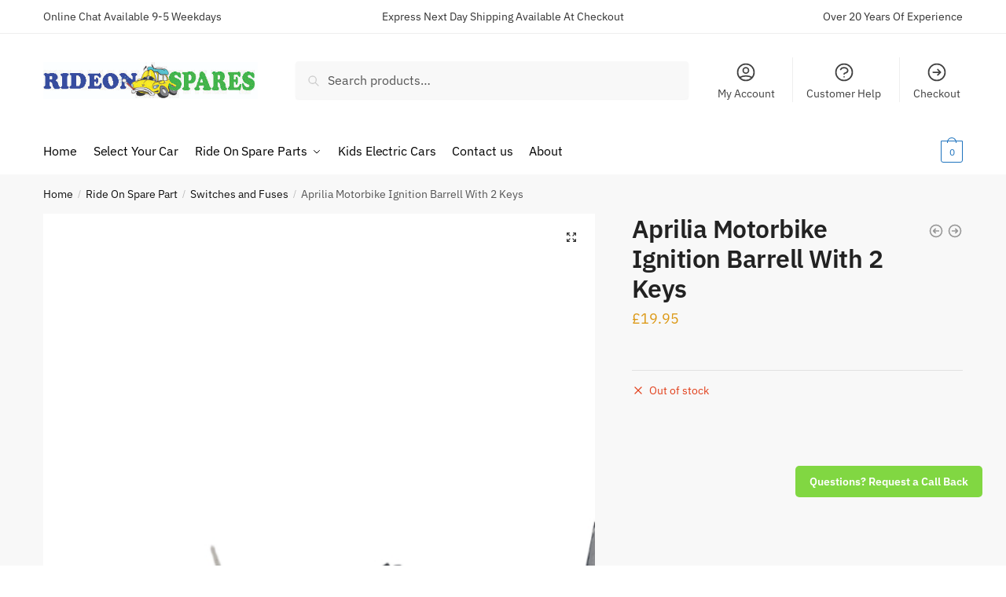

--- FILE ---
content_type: text/javascript
request_url: https://rideonspares.com/wp-content/plugins/woocommerce-payments/dist/express-checkout.js?ver=10.0.0
body_size: 15839
content:
(()=>{var e={n:t=>{var o=t&&t.__esModule?()=>t.default:()=>t;return e.d(o,{a:o}),o},d:(t,o)=>{for(var r in o)e.o(o,r)&&!e.o(t,r)&&Object.defineProperty(t,r,{enumerable:!0,get:o[r]})}};e.g=function(){if("object"==typeof globalThis)return globalThis;try{return this||new Function("return this")()}catch(e){if("object"==typeof window)return window}}(),e.o=(e,t)=>Object.prototype.hasOwnProperty.call(e,t),(()=>{var t;e.g.importScripts&&(t=e.g.location+"");var o=e.g.document;if(!t&&o&&(o.currentScript&&(t=o.currentScript.src),!t)){var r=o.getElementsByTagName("script");if(r.length)for(var a=r.length-1;a>-1&&(!t||!/^http(s?):/.test(t));)t=r[a--].src}if(!t)throw new Error("Automatic publicPath is not supported in this browser");t=t.replace(/#.*$/,"").replace(/\?.*$/,"").replace(/\/[^\/]+$/,"/"),e.p=t})(),e.p=window.wcpayAssets.url,(()=>{"use strict";const t=window.wp.i18n,o=window.wp.hooks,r=e=>"undefined"!=typeof wcpayConfig?wcpayConfig[e]:a(e),a=e=>{let t=null;if("undefined"!=typeof wcpay_upe_config)t=wcpay_upe_config;else{if("object"!=typeof wc||void 0===wc.wcSettings)return null;t=wc.wcSettings.getSetting("woocommerce_payments_data")||{}}return t[e]||null},n=e=>"object"==typeof wcpayExpressCheckoutParams&&wcpayExpressCheckoutParams.hasOwnProperty(e)?wcpayExpressCheckoutParams[e]:null,i=(e,t,o="wcpay_")=>e.toString().replace("%%endpoint%%",o+t),s=["color","padding","paddingTop","paddingRight","paddingBottom","paddingLeft"],c=["fontFamily","fontSize","lineHeight","letterSpacing","fontWeight","fontVariation","textDecoration","textShadow","textTransform","-webkit-font-smoothing","-moz-osx-font-smoothing","transition"],l=["backgroundColor","border","borderTop","borderRight","borderBottom","borderLeft","borderRadius","borderWidth","borderColor","borderStyle","borderTopWidth","borderTopColor","borderTopStyle","borderRightWidth","borderRightColor","borderRightStyle","borderBottomWidth","borderBottomColor","borderBottomStyle","borderLeftWidth","borderLeftColor","borderLeftStyle","borderTopLeftRadius","borderTopRightRadius","borderBottomRightRadius","borderBottomLeftRadius","outline","outlineOffset","boxShadow"],u={".Label":[...s,...c],".Text":[...s,...c],".Input":[...s,...c,...l],".Error":[...s,...c,...l],".Tab":[...s,...c,...l],".TabIcon":[...s],".TabLabel":[...s,...c],".Block":[...s.slice(1),...l.slice(1)],".Container":[...l],".Header":[...s,...l,...c],".Footer":[...s,...l,...c]},d={".Label":u[".Label"],".Label--floating":[...u[".Label"],"transform"],".Input":[...u[".Input"],"outlineColor","outlineWidth","outlineStyle"],".Error":u[".Error"],".Tab":["backgroundColor","color","fontFamily"],".Tab--selected":["outlineColor","outlineWidth","outlineStyle","backgroundColor","color",l],".TabIcon":u[".TabIcon"],".TabIcon--selected":["color"],".TabLabel":u[".TabLabel"],".Block":u[".Block"],".Container":u[".Container"],".Header":u[".Header"],".Footer":u[".Footer"],".Footer--link":u[".Text"],".Text":u[".Text"],".Text--redirect":u[".Text"]};function p(e){return p="function"==typeof Symbol&&"symbol"==typeof Symbol.iterator?function(e){return typeof e}:function(e){return e&&"function"==typeof Symbol&&e.constructor===Symbol&&e!==Symbol.prototype?"symbol":typeof e},p(e)}var h=/^\s+/,m=/\s+$/;function f(e,t){if(t=t||{},(e=e||"")instanceof f)return e;if(!(this instanceof f))return new f(e,t);var o=function(e){var t,o,r,a={r:0,g:0,b:0},n=1,i=null,s=null,c=null,l=!1,u=!1;return"string"==typeof e&&(e=function(e){e=e.replace(h,"").replace(m,"").toLowerCase();var t,o=!1;if(R[e])e=R[e],o=!0;else if("transparent"==e)return{r:0,g:0,b:0,a:0,format:"name"};return(t=U.rgb.exec(e))?{r:t[1],g:t[2],b:t[3]}:(t=U.rgba.exec(e))?{r:t[1],g:t[2],b:t[3],a:t[4]}:(t=U.hsl.exec(e))?{h:t[1],s:t[2],l:t[3]}:(t=U.hsla.exec(e))?{h:t[1],s:t[2],l:t[3],a:t[4]}:(t=U.hsv.exec(e))?{h:t[1],s:t[2],v:t[3]}:(t=U.hsva.exec(e))?{h:t[1],s:t[2],v:t[3],a:t[4]}:(t=U.hex8.exec(e))?{r:B(t[1]),g:B(t[2]),b:B(t[3]),a:$(t[4]),format:o?"name":"hex8"}:(t=U.hex6.exec(e))?{r:B(t[1]),g:B(t[2]),b:B(t[3]),format:o?"name":"hex"}:(t=U.hex4.exec(e))?{r:B(t[1]+""+t[1]),g:B(t[2]+""+t[2]),b:B(t[3]+""+t[3]),a:$(t[4]+""+t[4]),format:o?"name":"hex8"}:!!(t=U.hex3.exec(e))&&{r:B(t[1]+""+t[1]),g:B(t[2]+""+t[2]),b:B(t[3]+""+t[3]),format:o?"name":"hex"}}(e)),"object"==p(e)&&(D(e.r)&&D(e.g)&&D(e.b)?(t=e.r,o=e.g,r=e.b,a={r:255*j(t,255),g:255*j(o,255),b:255*j(r,255)},l=!0,u="%"===String(e.r).substr(-1)?"prgb":"rgb"):D(e.h)&&D(e.s)&&D(e.v)?(i=N(e.s),s=N(e.v),a=function(e,t,o){e=6*j(e,360),t=j(t,100),o=j(o,100);var r=Math.floor(e),a=e-r,n=o*(1-t),i=o*(1-a*t),s=o*(1-(1-a)*t),c=r%6;return{r:255*[o,i,n,n,s,o][c],g:255*[s,o,o,i,n,n][c],b:255*[n,n,s,o,o,i][c]}}(e.h,i,s),l=!0,u="hsv"):D(e.h)&&D(e.s)&&D(e.l)&&(i=N(e.s),c=N(e.l),a=function(e,t,o){var r,a,n;function i(e,t,o){return o<0&&(o+=1),o>1&&(o-=1),o<1/6?e+6*(t-e)*o:o<.5?t:o<2/3?e+(t-e)*(2/3-o)*6:e}if(e=j(e,360),t=j(t,100),o=j(o,100),0===t)r=a=n=o;else{var s=o<.5?o*(1+t):o+t-o*t,c=2*o-s;r=i(c,s,e+1/3),a=i(c,s,e),n=i(c,s,e-1/3)}return{r:255*r,g:255*a,b:255*n}}(e.h,i,c),l=!0,u="hsl"),e.hasOwnProperty("a")&&(n=e.a)),n=L(n),{ok:l,format:e.format||u,r:Math.min(255,Math.max(a.r,0)),g:Math.min(255,Math.max(a.g,0)),b:Math.min(255,Math.max(a.b,0)),a:n}}(e);this._originalInput=e,this._r=o.r,this._g=o.g,this._b=o.b,this._a=o.a,this._roundA=Math.round(100*this._a)/100,this._format=t.format||o.format,this._gradientType=t.gradientType,this._r<1&&(this._r=Math.round(this._r)),this._g<1&&(this._g=Math.round(this._g)),this._b<1&&(this._b=Math.round(this._b)),this._ok=o.ok}function b(e,t,o){e=j(e,255),t=j(t,255),o=j(o,255);var r,a,n=Math.max(e,t,o),i=Math.min(e,t,o),s=(n+i)/2;if(n==i)r=a=0;else{var c=n-i;switch(a=s>.5?c/(2-n-i):c/(n+i),n){case e:r=(t-o)/c+(t<o?6:0);break;case t:r=(o-e)/c+2;break;case o:r=(e-t)/c+4}r/=6}return{h:r,s:a,l:s}}function g(e,t,o){e=j(e,255),t=j(t,255),o=j(o,255);var r,a,n=Math.max(e,t,o),i=Math.min(e,t,o),s=n,c=n-i;if(a=0===n?0:c/n,n==i)r=0;else{switch(n){case e:r=(t-o)/c+(t<o?6:0);break;case t:r=(o-e)/c+2;break;case o:r=(e-t)/c+4}r/=6}return{h:r,s:a,v:s}}function y(e,t,o,r){var a=[H(Math.round(e).toString(16)),H(Math.round(t).toString(16)),H(Math.round(o).toString(16))];return r&&a[0].charAt(0)==a[0].charAt(1)&&a[1].charAt(0)==a[1].charAt(1)&&a[2].charAt(0)==a[2].charAt(1)?a[0].charAt(0)+a[1].charAt(0)+a[2].charAt(0):a.join("")}function _(e,t,o,r){return[H(z(r)),H(Math.round(e).toString(16)),H(Math.round(t).toString(16)),H(Math.round(o).toString(16))].join("")}function w(e,t){t=0===t?0:t||10;var o=f(e).toHsl();return o.s-=t/100,o.s=F(o.s),f(o)}function v(e,t){t=0===t?0:t||10;var o=f(e).toHsl();return o.s+=t/100,o.s=F(o.s),f(o)}function k(e){return f(e).desaturate(100)}function S(e,t){t=0===t?0:t||10;var o=f(e).toHsl();return o.l+=t/100,o.l=F(o.l),f(o)}function x(e,t){t=0===t?0:t||10;var o=f(e).toRgb();return o.r=Math.max(0,Math.min(255,o.r-Math.round(-t/100*255))),o.g=Math.max(0,Math.min(255,o.g-Math.round(-t/100*255))),o.b=Math.max(0,Math.min(255,o.b-Math.round(-t/100*255))),f(o)}function C(e,t){t=0===t?0:t||10;var o=f(e).toHsl();return o.l-=t/100,o.l=F(o.l),f(o)}function T(e,t){var o=f(e).toHsl(),r=(o.h+t)%360;return o.h=r<0?360+r:r,f(o)}function I(e){var t=f(e).toHsl();return t.h=(t.h+180)%360,f(t)}function P(e,t){if(isNaN(t)||t<=0)throw new Error("Argument to polyad must be a positive number");for(var o=f(e).toHsl(),r=[f(e)],a=360/t,n=1;n<t;n++)r.push(f({h:(o.h+n*a)%360,s:o.s,l:o.l}));return r}function A(e){var t=f(e).toHsl(),o=t.h;return[f(e),f({h:(o+72)%360,s:t.s,l:t.l}),f({h:(o+216)%360,s:t.s,l:t.l})]}function M(e,t,o){t=t||6,o=o||30;var r=f(e).toHsl(),a=360/o,n=[f(e)];for(r.h=(r.h-(a*t>>1)+720)%360;--t;)r.h=(r.h+a)%360,n.push(f(r));return n}function q(e,t){t=t||6;for(var o=f(e).toHsv(),r=o.h,a=o.s,n=o.v,i=[],s=1/t;t--;)i.push(f({h:r,s:a,v:n})),n=(n+s)%1;return i}f.prototype={isDark:function(){return this.getBrightness()<128},isLight:function(){return!this.isDark()},isValid:function(){return this._ok},getOriginalInput:function(){return this._originalInput},getFormat:function(){return this._format},getAlpha:function(){return this._a},getBrightness:function(){var e=this.toRgb();return(299*e.r+587*e.g+114*e.b)/1e3},getLuminance:function(){var e,t,o,r=this.toRgb();return e=r.r/255,t=r.g/255,o=r.b/255,.2126*(e<=.03928?e/12.92:Math.pow((e+.055)/1.055,2.4))+.7152*(t<=.03928?t/12.92:Math.pow((t+.055)/1.055,2.4))+.0722*(o<=.03928?o/12.92:Math.pow((o+.055)/1.055,2.4))},setAlpha:function(e){return this._a=L(e),this._roundA=Math.round(100*this._a)/100,this},toHsv:function(){var e=g(this._r,this._g,this._b);return{h:360*e.h,s:e.s,v:e.v,a:this._a}},toHsvString:function(){var e=g(this._r,this._g,this._b),t=Math.round(360*e.h),o=Math.round(100*e.s),r=Math.round(100*e.v);return 1==this._a?"hsv("+t+", "+o+"%, "+r+"%)":"hsva("+t+", "+o+"%, "+r+"%, "+this._roundA+")"},toHsl:function(){var e=b(this._r,this._g,this._b);return{h:360*e.h,s:e.s,l:e.l,a:this._a}},toHslString:function(){var e=b(this._r,this._g,this._b),t=Math.round(360*e.h),o=Math.round(100*e.s),r=Math.round(100*e.l);return 1==this._a?"hsl("+t+", "+o+"%, "+r+"%)":"hsla("+t+", "+o+"%, "+r+"%, "+this._roundA+")"},toHex:function(e){return y(this._r,this._g,this._b,e)},toHexString:function(e){return"#"+this.toHex(e)},toHex8:function(e){return function(e,t,o,r,a){var n=[H(Math.round(e).toString(16)),H(Math.round(t).toString(16)),H(Math.round(o).toString(16)),H(z(r))];return a&&n[0].charAt(0)==n[0].charAt(1)&&n[1].charAt(0)==n[1].charAt(1)&&n[2].charAt(0)==n[2].charAt(1)&&n[3].charAt(0)==n[3].charAt(1)?n[0].charAt(0)+n[1].charAt(0)+n[2].charAt(0)+n[3].charAt(0):n.join("")}(this._r,this._g,this._b,this._a,e)},toHex8String:function(e){return"#"+this.toHex8(e)},toRgb:function(){return{r:Math.round(this._r),g:Math.round(this._g),b:Math.round(this._b),a:this._a}},toRgbString:function(){return 1==this._a?"rgb("+Math.round(this._r)+", "+Math.round(this._g)+", "+Math.round(this._b)+")":"rgba("+Math.round(this._r)+", "+Math.round(this._g)+", "+Math.round(this._b)+", "+this._roundA+")"},toPercentageRgb:function(){return{r:Math.round(100*j(this._r,255))+"%",g:Math.round(100*j(this._g,255))+"%",b:Math.round(100*j(this._b,255))+"%",a:this._a}},toPercentageRgbString:function(){return 1==this._a?"rgb("+Math.round(100*j(this._r,255))+"%, "+Math.round(100*j(this._g,255))+"%, "+Math.round(100*j(this._b,255))+"%)":"rgba("+Math.round(100*j(this._r,255))+"%, "+Math.round(100*j(this._g,255))+"%, "+Math.round(100*j(this._b,255))+"%, "+this._roundA+")"},toName:function(){return 0===this._a?"transparent":!(this._a<1)&&(E[y(this._r,this._g,this._b,!0)]||!1)},toFilter:function(e){var t="#"+_(this._r,this._g,this._b,this._a),o=t,r=this._gradientType?"GradientType = 1, ":"";if(e){var a=f(e);o="#"+_(a._r,a._g,a._b,a._a)}return"progid:DXImageTransform.Microsoft.gradient("+r+"startColorstr="+t+",endColorstr="+o+")"},toString:function(e){var t=!!e;e=e||this._format;var o=!1,r=this._a<1&&this._a>=0;return t||!r||"hex"!==e&&"hex6"!==e&&"hex3"!==e&&"hex4"!==e&&"hex8"!==e&&"name"!==e?("rgb"===e&&(o=this.toRgbString()),"prgb"===e&&(o=this.toPercentageRgbString()),"hex"!==e&&"hex6"!==e||(o=this.toHexString()),"hex3"===e&&(o=this.toHexString(!0)),"hex4"===e&&(o=this.toHex8String(!0)),"hex8"===e&&(o=this.toHex8String()),"name"===e&&(o=this.toName()),"hsl"===e&&(o=this.toHslString()),"hsv"===e&&(o=this.toHsvString()),o||this.toHexString()):"name"===e&&0===this._a?this.toName():this.toRgbString()},clone:function(){return f(this.toString())},_applyModification:function(e,t){var o=e.apply(null,[this].concat([].slice.call(t)));return this._r=o._r,this._g=o._g,this._b=o._b,this.setAlpha(o._a),this},lighten:function(){return this._applyModification(S,arguments)},brighten:function(){return this._applyModification(x,arguments)},darken:function(){return this._applyModification(C,arguments)},desaturate:function(){return this._applyModification(w,arguments)},saturate:function(){return this._applyModification(v,arguments)},greyscale:function(){return this._applyModification(k,arguments)},spin:function(){return this._applyModification(T,arguments)},_applyCombination:function(e,t){return e.apply(null,[this].concat([].slice.call(t)))},analogous:function(){return this._applyCombination(M,arguments)},complement:function(){return this._applyCombination(I,arguments)},monochromatic:function(){return this._applyCombination(q,arguments)},splitcomplement:function(){return this._applyCombination(A,arguments)},triad:function(){return this._applyCombination(P,[3])},tetrad:function(){return this._applyCombination(P,[4])}},f.fromRatio=function(e,t){if("object"==p(e)){var o={};for(var r in e)e.hasOwnProperty(r)&&(o[r]="a"===r?e[r]:N(e[r]));e=o}return f(e,t)},f.equals=function(e,t){return!(!e||!t)&&f(e).toRgbString()==f(t).toRgbString()},f.random=function(){return f.fromRatio({r:Math.random(),g:Math.random(),b:Math.random()})},f.mix=function(e,t,o){o=0===o?0:o||50;var r=f(e).toRgb(),a=f(t).toRgb(),n=o/100;return f({r:(a.r-r.r)*n+r.r,g:(a.g-r.g)*n+r.g,b:(a.b-r.b)*n+r.b,a:(a.a-r.a)*n+r.a})},f.readability=function(e,t){var o=f(e),r=f(t);return(Math.max(o.getLuminance(),r.getLuminance())+.05)/(Math.min(o.getLuminance(),r.getLuminance())+.05)},f.isReadable=function(e,t,o){var r,a,n,i,s,c=f.readability(e,t);switch(a=!1,(n=o,"AA"!==(i=((n=n||{level:"AA",size:"small"}).level||"AA").toUpperCase())&&"AAA"!==i&&(i="AA"),"small"!==(s=(n.size||"small").toLowerCase())&&"large"!==s&&(s="small"),r={level:i,size:s}).level+r.size){case"AAsmall":case"AAAlarge":a=c>=4.5;break;case"AAlarge":a=c>=3;break;case"AAAsmall":a=c>=7}return a},f.mostReadable=function(e,t,o){var r,a,n,i,s=null,c=0;a=(o=o||{}).includeFallbackColors,n=o.level,i=o.size;for(var l=0;l<t.length;l++)(r=f.readability(e,t[l]))>c&&(c=r,s=f(t[l]));return f.isReadable(e,s,{level:n,size:i})||!a?s:(o.includeFallbackColors=!1,f.mostReadable(e,["#fff","#000"],o))};var R=f.names={aliceblue:"f0f8ff",antiquewhite:"faebd7",aqua:"0ff",aquamarine:"7fffd4",azure:"f0ffff",beige:"f5f5dc",bisque:"ffe4c4",black:"000",blanchedalmond:"ffebcd",blue:"00f",blueviolet:"8a2be2",brown:"a52a2a",burlywood:"deb887",burntsienna:"ea7e5d",cadetblue:"5f9ea0",chartreuse:"7fff00",chocolate:"d2691e",coral:"ff7f50",cornflowerblue:"6495ed",cornsilk:"fff8dc",crimson:"dc143c",cyan:"0ff",darkblue:"00008b",darkcyan:"008b8b",darkgoldenrod:"b8860b",darkgray:"a9a9a9",darkgreen:"006400",darkgrey:"a9a9a9",darkkhaki:"bdb76b",darkmagenta:"8b008b",darkolivegreen:"556b2f",darkorange:"ff8c00",darkorchid:"9932cc",darkred:"8b0000",darksalmon:"e9967a",darkseagreen:"8fbc8f",darkslateblue:"483d8b",darkslategray:"2f4f4f",darkslategrey:"2f4f4f",darkturquoise:"00ced1",darkviolet:"9400d3",deeppink:"ff1493",deepskyblue:"00bfff",dimgray:"696969",dimgrey:"696969",dodgerblue:"1e90ff",firebrick:"b22222",floralwhite:"fffaf0",forestgreen:"228b22",fuchsia:"f0f",gainsboro:"dcdcdc",ghostwhite:"f8f8ff",gold:"ffd700",goldenrod:"daa520",gray:"808080",green:"008000",greenyellow:"adff2f",grey:"808080",honeydew:"f0fff0",hotpink:"ff69b4",indianred:"cd5c5c",indigo:"4b0082",ivory:"fffff0",khaki:"f0e68c",lavender:"e6e6fa",lavenderblush:"fff0f5",lawngreen:"7cfc00",lemonchiffon:"fffacd",lightblue:"add8e6",lightcoral:"f08080",lightcyan:"e0ffff",lightgoldenrodyellow:"fafad2",lightgray:"d3d3d3",lightgreen:"90ee90",lightgrey:"d3d3d3",lightpink:"ffb6c1",lightsalmon:"ffa07a",lightseagreen:"20b2aa",lightskyblue:"87cefa",lightslategray:"789",lightslategrey:"789",lightsteelblue:"b0c4de",lightyellow:"ffffe0",lime:"0f0",limegreen:"32cd32",linen:"faf0e6",magenta:"f0f",maroon:"800000",mediumaquamarine:"66cdaa",mediumblue:"0000cd",mediumorchid:"ba55d3",mediumpurple:"9370db",mediumseagreen:"3cb371",mediumslateblue:"7b68ee",mediumspringgreen:"00fa9a",mediumturquoise:"48d1cc",mediumvioletred:"c71585",midnightblue:"191970",mintcream:"f5fffa",mistyrose:"ffe4e1",moccasin:"ffe4b5",navajowhite:"ffdead",navy:"000080",oldlace:"fdf5e6",olive:"808000",olivedrab:"6b8e23",orange:"ffa500",orangered:"ff4500",orchid:"da70d6",palegoldenrod:"eee8aa",palegreen:"98fb98",paleturquoise:"afeeee",palevioletred:"db7093",papayawhip:"ffefd5",peachpuff:"ffdab9",peru:"cd853f",pink:"ffc0cb",plum:"dda0dd",powderblue:"b0e0e6",purple:"800080",rebeccapurple:"663399",red:"f00",rosybrown:"bc8f8f",royalblue:"4169e1",saddlebrown:"8b4513",salmon:"fa8072",sandybrown:"f4a460",seagreen:"2e8b57",seashell:"fff5ee",sienna:"a0522d",silver:"c0c0c0",skyblue:"87ceeb",slateblue:"6a5acd",slategray:"708090",slategrey:"708090",snow:"fffafa",springgreen:"00ff7f",steelblue:"4682b4",tan:"d2b48c",teal:"008080",thistle:"d8bfd8",tomato:"ff6347",turquoise:"40e0d0",violet:"ee82ee",wheat:"f5deb3",white:"fff",whitesmoke:"f5f5f5",yellow:"ff0",yellowgreen:"9acd32"},E=f.hexNames=function(e){var t={};for(var o in e)e.hasOwnProperty(o)&&(t[e[o]]=o);return t}(R);function L(e){return e=parseFloat(e),(isNaN(e)||e<0||e>1)&&(e=1),e}function j(e,t){(function(e){return"string"==typeof e&&-1!=e.indexOf(".")&&1===parseFloat(e)})(e)&&(e="100%");var o=function(e){return"string"==typeof e&&-1!=e.indexOf("%")}(e);return e=Math.min(t,Math.max(0,parseFloat(e))),o&&(e=parseInt(e*t,10)/100),Math.abs(e-t)<1e-6?1:e%t/parseFloat(t)}function F(e){return Math.min(1,Math.max(0,e))}function B(e){return parseInt(e,16)}function H(e){return 1==e.length?"0"+e:""+e}function N(e){return e<=1&&(e=100*e+"%"),e}function z(e){return Math.round(255*parseFloat(e)).toString(16)}function $(e){return B(e)/255}var O,W,Q,U=(W="[\\s|\\(]+("+(O="(?:[-\\+]?\\d*\\.\\d+%?)|(?:[-\\+]?\\d+%?)")+")[,|\\s]+("+O+")[,|\\s]+("+O+")\\s*\\)?",Q="[\\s|\\(]+("+O+")[,|\\s]+("+O+")[,|\\s]+("+O+")[,|\\s]+("+O+")\\s*\\)?",{CSS_UNIT:new RegExp(O),rgb:new RegExp("rgb"+W),rgba:new RegExp("rgba"+Q),hsl:new RegExp("hsl"+W),hsla:new RegExp("hsla"+Q),hsv:new RegExp("hsv"+W),hsva:new RegExp("hsva"+Q),hex3:/^#?([0-9a-fA-F]{1})([0-9a-fA-F]{1})([0-9a-fA-F]{1})$/,hex6:/^#?([0-9a-fA-F]{2})([0-9a-fA-F]{2})([0-9a-fA-F]{2})$/,hex4:/^#?([0-9a-fA-F]{1})([0-9a-fA-F]{1})([0-9a-fA-F]{1})([0-9a-fA-F]{1})$/,hex8:/^#?([0-9a-fA-F]{2})([0-9a-fA-F]{2})([0-9a-fA-F]{2})([0-9a-fA-F]{2})$/});function D(e){return!!U.CSS_UNIT.exec(e)}const V=e=>{const t=e.match(/^rgba\(\s*(\d{1,3})\s*,\s*(\d{1,3})\s*,\s*(\d{1,3})\s*,\s*(0?(\.\d+)?|1?(\.0+)?)\s*\)$/);if(t){const o=t[4]||1;e=`rgb(${t.slice(1,4).map((e=>Math.round(e*o+255*(1-o)))).join(", ")})`}return e},X={default:{hiddenContainer:"#wcpay-hidden-div",hiddenInput:"#wcpay-hidden-input",hiddenInvalidInput:"#wcpay-hidden-invalid-input",hiddenValidActiveLabel:"#wcpay-hidden-valid-active-label"},classicCheckout:{appendTarget:".woocommerce-billing-fields__field-wrapper",upeThemeInputSelector:"#billing_first_name",upeThemeLabelSelector:".woocommerce-checkout .form-row label",upeThemeTextSelectors:["#payment .payment_methods li .payment_box fieldset",".woocommerce-checkout .form-row"],rowElement:"p",validClasses:["form-row"],invalidClasses:["form-row","woocommerce-invalid","woocommerce-invalid-required-field"],backgroundSelectors:["li.wc_payment_method .wc-payment-form","li.wc_payment_method .payment_box","#payment","#order_review","form.checkout","body"],headingSelectors:["h1","h2","h3","h4","h5","h6"],buttonSelectors:["#place_order"],linkSelectors:["a"],pmmeRelativeTextSizeSelector:".wc_payment_method > label"},blocksCheckout:{appendTarget:".wc-block-checkout__contact-fields",upeThemeInputSelector:".wc-block-components-text-input #email",upeThemeLabelSelector:".wc-block-components-text-input label",upeThemeTextSelectors:[".wc-block-components-checkout-step__description",".wc-block-components-text-input"],rowElement:"div",validClasses:["wc-block-components-text-input","is-active"],invalidClasses:["wc-block-components-text-input","has-error"],alternateSelectors:{appendTarget:"#billing.wc-block-components-address-form",upeThemeInputSelector:"#billing-first_name",upeThemeLabelSelector:".wc-block-components-checkout-step__description"},backgroundSelectors:["#payment-method .wc-block-components-radio-control-accordion-option","#payment-method","form.wc-block-checkout__form",".wc-block-checkout","body"],headingSelectors:["h1","h2","h3","h4","h5","h6"],buttonSelectors:[".wc-block-components-checkout-place-order-button"],linkSelectors:["a"],containerSelectors:[".wp-block-woocommerce-checkout-order-summary-block"],pmmeRelativeTextSizeSelector:".wc-block-components-radio-control__label-group"},bnplProductPage:{appendTarget:".product .cart .quantity",upeThemeInputSelector:".product .cart .quantity .qty",upeThemeLabelSelector:".product .cart .quantity label",upeThemeTextSelectors:[".product .cart .quantity"],rowElement:"div",validClasses:["input-text"],invalidClasses:["input-text","has-error"],backgroundSelectors:["#payment-method-message","#main > .product > div.summary.entry-summary","#main > .product","#main","body"],headingSelectors:["h1","h2","h3","h4","h5","h6"],buttonSelectors:[".single_add_to_cart_button"],linkSelectors:["a"]},bnplClassicCart:{appendTarget:".cart .quantity",upeThemeInputSelector:".cart .quantity .qty",upeThemeLabelSelector:".cart .quantity label",upeThemeTextSelectors:[".cart .quantity"],rowElement:"div",validClasses:["input-text"],invalidClasses:["input-text","has-error"],backgroundSelectors:["#payment-method-message","#main .entry-content .cart_totals","#main .entry-content","#main","body"],headingSelectors:["h1","h2","h3","h4","h5","h6"],buttonSelectors:[".checkout-button"],linkSelectors:["a"],containerSelectors:[".shop_table"]},bnplCartBlock:{appendTarget:".wc-block-cart .wc-block-components-quantity-selector",upeThemeInputSelector:".wc-block-cart .wc-block-components-quantity-selector .wc-block-components-quantity-selector__input",upeThemeLabelSelector:".wc-block-components-text-input",upeThemeTextSelectors:[".wc-block-components-text-input"],rowElement:"div",validClasses:["wc-block-components-text-input"],invalidClasses:["wc-block-components-text-input","has-error"],backgroundSelectors:[".wc-block-components-bnpl-wrapper",".wc-block-components-order-meta",".wc-block-components-totals-wrapper",".wp-block-woocommerce-cart-order-summary-block",".wp-block-woocommerce-cart-totals-block",".wp-block-woocommerce-cart .wc-block-cart",".wp-block-woocommerce-cart","body"],headingSelectors:["h1","h2","h3","h4","h5","h6"],buttonSelectors:[".wc-block-cart__submit-button"],linkSelectors:["a"],containerSelectors:[".wp-block-woocommerce-cart-line-items-block"]},wooPayClassicCheckout:{appendTarget:".woocommerce-billing-fields__field-wrapper",upeThemeInputSelector:"#billing_first_name",upeThemeLabelSelector:".woocommerce-checkout .form-row label",upeThemeTextSelectors:[".woocommerce-checkout .form-row"],rowElement:"p",validClasses:["form-row"],invalidClasses:["form-row","woocommerce-invalid","woocommerce-invalid-required-field"],backgroundSelectors:["#customer_details","#order_review","form.checkout","body"],headingSelectors:["h1","h2","h3","h4","h5","h6"],buttonSelectors:["#place_order"],linkSelectors:["a"],containerSelectors:[".woocommerce-checkout-review-order-table"],headerSelectors:[".site-header","header > div"],footerSelectors:[".site-footer","footer > div"],footerLink:[".site-footer a","footer a"]},updateSelectors:function(e,t){return e.hasOwnProperty("alternateSelectors")&&(Object.entries(e.alternateSelectors).forEach((o=>{const[r,a]=o;t.querySelector(e[r])||(e[r]=a)})),delete e.alternateSelectors),e},getSelectors:function(e,t){let o=this.blocksCheckout;switch(e){case"blocks_checkout":o=this.blocksCheckout;break;case"shortcode_checkout":o=this.classicCheckout;break;case"bnpl_product_page":o=this.bnplProductPage;break;case"bnpl_classic_cart":o=this.bnplClassicCart;break;case"bnpl_cart_block":o=this.bnplCartBlock;break;case"woopay_shortcode_checkout":o=this.wooPayClassicCheckout}return{...this.default,...this.updateSelectors(o,t)}}},G={getHiddenContainer:function(e,t){const o=t.createElement("div");return o.setAttribute("id",this.getIDFromSelector(e)),o.style.border=0,o.style.clip="rect(0 0 0 0)",o.style.height="1px",o.style.margin="-1px",o.style.overflow="hidden",o.style.padding="0",o.style.position="absolute",o.style.width="1px",o},createRow:function(e,t=[],o){const r=o.createElement(e);return t.length&&r.classList.add(...t),r},appendClone:function(e,t,o,r){const a=r.querySelector(t);if(a){const t=a.cloneNode(!0);t.id=this.getIDFromSelector(o),t.value="",e.appendChild(t)}},getIDFromSelector:function(e){return e.startsWith("#")||e.startsWith(".")?e.slice(1):e},init:function(e,t){const o=X.getSelectors(e),r=t.querySelector(o.appendTarget),a=t.querySelector(o.upeThemeInputSelector);if(!r||!a)return;t.querySelector(o.hiddenContainer)&&this.cleanup(t);const n=this.getHiddenContainer(o.hiddenContainer,t);r.appendChild(n);const i=this.createRow(o.rowElement,o.validClasses,t);n.appendChild(i);const s=this.createRow(o.rowElement,o.invalidClasses,t);n.appendChild(s),this.appendClone(i,o.upeThemeInputSelector,o.hiddenInput,t),this.appendClone(i,o.upeThemeLabelSelector,o.hiddenValidActiveLabel,t),this.appendClone(s,o.upeThemeInputSelector,o.hiddenInvalidInput,t),this.appendClone(s,o.upeThemeLabelSelector,o.hiddenInvalidInput,t),t.querySelector(o.hiddenInput).style.transition="none"},cleanup:function(e){const t=e.querySelector(X.default.hiddenContainer);t&&t.remove()}},J=(e,t,o=null,r)=>{if(!r.querySelector(e))return{};const a=r.defaultView||window,n=d[t],i=r.querySelector(e),s=a.getComputedStyle(i),c={};for(let e=0;e<s.length;e++){const t=s[e].replace(/-([a-z])/g,(function(e){return e[1].toUpperCase()}));if(n.includes(t)){let o=s.getPropertyValue(s[e]);"color"===t&&(o=V(o)),c[t]=o}}if(".Input"===t||".Tab--selected"===t){const e=((e,t="solid",o)=>e&&o?[e,t,o].join(" "):"")(c.outlineWidth,c.outlineStyle,c.outlineColor);""!==e&&(c.outline=e),delete c.outlineWidth,delete c.outlineColor,delete c.outlineStyle}const l=s.getPropertyValue("text-indent");return"0px"!==l&&"0px"===c.paddingLeft&&"0px"===c.paddingRight&&(c.paddingLeft=l,c.paddingRight=l),".Block"===t&&(c.backgroundColor=o),c},K=(e,t=!1,o=document)=>{const r=X.getSelectors(e,o);G.init(e,o);const a=J(r.hiddenInput,".Input",null,o),n=J(r.hiddenInvalidInput,".Input",null,o),i=J(r.upeThemeLabelSelector,".Label",null,o),s={fontSize:i.fontSize},c=J(r.upeThemeTextSelectors,".Text",null,o),l=J(r.upeThemeInputSelector,".Tab",null,o),u=J(r.hiddenInput,".Tab--selected",null,o),d=(e=>{const t=Object.assign({},e);if(!e.backgroundColor||!e.color)return e;const o=((e,t)=>{const o={backgroundColor:e,color:t},r=f(e),a=f(t);if(!r.isValid()||!a.isValid())return{backgroundColor:"",color:""};const n=r.getBrightness()>50?f(r).darken(7):f(r).lighten(7),i=f.mostReadable(n,[a],{includeFallbackColors:!0});return o.backgroundColor=n.toRgbString(),o.color=i.toRgbString(),o})(e.backgroundColor,e.color);return t.backgroundColor=o.backgroundColor,t.color=o.color,t})(l),p={color:d.color},h={color:u.color},m=((e,t=document)=>{let o=null,r=0;for(;!o&&r<e.length;){const a=t.querySelector(e[r]);if(!a){r++;continue}const n=(t.defaultView||window).getComputedStyle(a).backgroundColor;n&&f(n).getAlpha()>0&&(o=n),r++}return o||"#ffffff"})(r.backgroundSelectors,o),b=J(r.headingSelectors,".Label",null,o),g=J(r.upeThemeLabelSelector,".Block",m,o),y=J(r.buttonSelectors,".Input",null,o),_=J(r.linkSelectors,".Label",null,o),w=J(r.containerSelectors,".Container",null,o),v=J(r.headerSelectors,".Header",null,o),k=J(r.footerSelectors,".Footer",null,o),S=J(r.footerLink,".Footer--link",null,o),x={colorBackground:m,colorText:c.color,fontFamily:c.fontFamily,fontSizeBase:c.fontSize};r.pmmeRelativeTextSizeSelector&&x.fontSizeBase&&(x.fontSizeBase=function(e,t,o=.875,r){const a=parseFloat(t);if(isNaN(a))return t;const n=r.querySelector(e);if(!n)return a*o+"px";const i=window.getComputedStyle(n).getPropertyValue("font-size"),s=parseFloat(i)*o;return isNaN(s)?t:a>s?`${s}px`:`${a}px`}(r.pmmeRelativeTextSizeSelector,c.fontSize,.875,o));const C="blocks_checkout"===e;let T={variables:x,theme:(I=m,f(I).getBrightness()>125?"stripe":"night"),labels:C?"floating":"above",rules:JSON.parse(JSON.stringify({".Input":a,".Input--invalid":n,".Label":i,".Label--resting":s,".Block":g,".Tab":l,".Tab:hover":d,".Tab--selected":u,".TabIcon:hover":p,".TabIcon--selected":h,".Text":c,".Text--redirect":c}))};var I;return C&&(T=((e,t)=>{if(e.rules[".Label--floating"]=t,e.rules[".Label--floating"].transform&&"none"!==e.rules[".Label--floating"].transform){const t=e.rules[".Label--floating"].transform.match(/matrix\((.+)\)/);if(t&&t[1]){const o=t[1].split(", "),r=(parseFloat(o[0])+parseFloat(o[3]))/2,a=parseFloat(e.rules[".Label--floating"].lineHeight),n=Math.floor(a*r);e.rules[".Label--floating"].lineHeight=`${n}px`,e.rules[".Label--floating"].fontSize=`${n}px`}delete e.rules[".Label--floating"].transform}if(e.rules[".Input"].paddingTop&&(e.rules[".Input"].paddingTop=`calc(${e.rules[".Input"].paddingTop} - ${e.rules[".Label--floating"].lineHeight} - 4px - 1px)`),e.rules[".Input"].paddingBottom){var o;const t=parseFloat(e.rules[".Input"].paddingBottom);e.rules[".Input"].paddingBottom=t-1+"px";const r=null!==(o=e.rules[".Label"].marginTop)&&void 0!==o?o:"0";e.rules[".Label"].marginTop=`${Math.floor((t-1)/3)}px`,e.rules[".Label--floating"].marginTop=r}return e})(T,J(r.hiddenValidActiveLabel,".Label--floating",null,o))),t&&(T.rules={...T.rules,".Heading":b,".Header":v,".Footer":k,".Footer-link":S,".Button":y,".Link":_,".Container":w}),G.cleanup(o),T};class Y{constructor(e,t){this.options=e,this.stripe=null,this.stripePlatform=null,this.request=t,this.isWooPayRequesting=!1}createStripe(e,t,o="",r=[]){const a={locale:t};return o&&(a.stripeAccount=o),r&&(a.betas=r),new Stripe(e,a)}async getStripeForUPE(e){return this.options.forceNetworkSavedCards=a("paymentMethodsConfig")[e].forceNetworkSavedCards,this.getStripe()}async getStripe(e=!1){let t=0;for(;!window.Stripe;)if(await new Promise((e=>setTimeout(e,100))),t+=100,t>6e5)throw new Error("Stripe object not found");return this.__getStripe(e)}__getStripe(e=!1){const{publishableKey:t,accountId:o,forceNetworkSavedCards:r,locale:a,isStripeLinkEnabled:n}=this.options;if(r&&!e)return this.stripePlatform||(this.stripePlatform=this.createStripe(t,a)),this.stripePlatform;if(!this.stripe){let e=["card_country_event_beta_1"];n&&(e=e.concat(["link_autofill_modal_beta_1"])),this.stripe=this.createStripe(t,a,o,e)}return this.stripe}async loadStripeForExpressCheckout(){try{return this.getStripe(!0)}catch(e){return{error:e}}}confirmIntent(e,t=!1){const o=e.match(/#wcpay-confirm-(pi|si):(.+):(.+):(.+)$/);if(!o)return!0;const a="si"===o[1];let i=o[2];const s=o[3],c=o[4],l=e.indexOf("order-pay"),u=l>-1&&e.substring(l).match(/\d+/);return u&&(i=u[0]),(async()=>{const{locale:e,publishableKey:t}=this.options,o=r("accountIdForIntentConfirmation"),n=await this.getStripe();return a?n.handleNextAction({clientSecret:s}):o?this.createStripe(t,e,o).confirmCardPayment(s):(await this.getStripe(!0)).handleNextAction({clientSecret:s})})().then((e=>{var o;let a=null;e.paymentIntent?.last_payment_error&&(a={message:e.paymentIntent.last_payment_error.message}),"requires_action"===e.paymentIntent?.status&&(a={message:"Payment requires additional action."});const s=e.paymentIntent&&e.paymentIntent.id||e.setupIntent&&e.setupIntent.id||e.error&&e.error.payment_intent&&e.error.payment_intent.id||e.error.setup_intent&&e.error.setup_intent.id,l=null!==(o=n("ajax_url"))&&void 0!==o?o:r("ajaxUrl"),u=r("isChangingPayment");return[this.request(l,{action:"update_order_status",order_id:i,_ajax_nonce:c,intent_id:s,should_save_payment_method:t?"true":"false",is_changing_payment:u?"true":"false"}),a,e.error]})).then((([e,t,o])=>{if(o)throw o;return e.then((e=>{const o="string"==typeof e?JSON.parse(e):e;if(o.error)throw o.error;if(t)throw t;return o.return_url}))}))}async setupIntent(e){const t=await this.request(r("ajaxUrl"),{action:"create_setup_intent","wcpay-payment-method":e,_ajax_nonce:r("createSetupIntentNonce")});if(!t.success)throw t.data.error;if("succeeded"===t.data.status)return t.data;const o=await this.getStripe(),a=await o.confirmCardSetup(t.data.client_secret),{setupIntent:n,error:i}=a;if(i)throw i;return n}saveUPEAppearance(e,t){return this.request(r("ajaxUrl"),{elements_location:t,appearance:JSON.stringify(e),action:"save_upe_appearance",_ajax_nonce:r("saveUPEAppearanceNonce")}).then((e=>e.data)).catch((e=>{throw e.message?e:new Error(e.statusText)}))}initWooPay(e,t){if(!this.isWooPayRequesting){this.isWooPayRequesting=!0;const o=r("wcAjaxUrl"),a=r("initWooPayNonce"),n=document.querySelector(".wp-block-woocommerce-checkout")?"blocks_checkout":document.querySelector(".woocommerce-billing-fields")?"woopay_shortcode_checkout":document.querySelector(".wp-block-woocommerce-cart")?"bnpl_cart_block":document.querySelector(".woocommerce-cart-form")?"bnpl_classic_cart":document.querySelector(".single-product")?"bnpl_product_page":void 0;return this.request(i(o,"init_woopay"),{_wpnonce:a,appearance:r("isWooPayGlobalThemeSupportEnabled")?K(n,!0):null,email:e,user_session:t,order_id:r("order_id"),key:r("key"),billing_email:r("billing_email")}).finally((()=>{this.isWooPayRequesting=!1}))}}expressCheckoutAddToCart(e){const t=r("wcAjaxUrl"),o=r("addToCartNonce");return this.request(i(t,"add_to_cart"),{security:o,...e})}}jQuery((e=>{e("input[name=wc_deposit_option],input[name=wc_deposit_payment_plan]").on("change",(()=>{(0,o.doAction)("wcpay.express-checkout.update-button-data")}))})),(0,o.addFilter)("wcpay.express-checkout.cart-add-item","automattic/wcpay/express-checkout",(e=>{const t={};return jQuery("input[name=wc_deposit_option]").length&&(t.wc_deposit_option=jQuery("input[name=wc_deposit_option]:checked").val()),jQuery("input[name=wc_deposit_payment_plan]").length&&(t.wc_deposit_payment_plan=jQuery("input[name=wc_deposit_payment_plan]:checked").val()),{...e,...t}})),(0,o.addFilter)("wcpay.express-checkout.cart-place-order-extension-data","automattic/wcpay/express-checkout",(e=>{const t=jQuery("#wcpay-express-checkout__order-attribution-inputs input");if(!t.length)return e;const o={};return t.each((function(){const e=jQuery(this).attr("name").replace("wc_order_attribution_",""),t=jQuery(this).val();e&&t&&(o[e]=t)})),{...e,"woocommerce/order-attribution":o}}));let Z=null,ee=null;const te=()=>jQuery(ee),oe={init:({elementId:e,$separator:t})=>{ee=e,Z=t},getButtonSeparator:()=>Z,blockButton:()=>{te().data("blockUI.isBlocked")||te().block({message:null})},unblockButton:()=>{oe.showContainer(),te().unblock()},renderButton:e=>{te()?.length&&e.mount(ee)},hideContainer:()=>{te().removeClass("is-ready").hide()},showContainer:()=>{te().addClass("is-ready").show()}},re=oe,ae=(e,t,o=!1)=>{let r;return function(){const a=this,n=arguments,i=o&&!r;clearTimeout(r),r=setTimeout((()=>{r=null,o||t.apply(a,n)}),e),i&&t.apply(a,n)}},ne=e=>{var t,o,r,a;return void 0!==window.wcpayExpressCheckoutParams?null!==(t=window.wcpayExpressCheckoutParams[e])&&void 0!==t?t:null:void 0!==(null===(o=window.wc)||void 0===o?void 0:o.wcSettings)&&null!==(a=null===(r=window.wc.wcSettings.getSetting("ece_data"))||void 0===r?void 0:r[e])&&void 0!==a?a:null},ie=e=>{if(!e)return"";const t=document.createElement("div");return t.innerHTML=e.trim(),t.firstChild?t.firstChild.textContent:""},se=e=>{var t,o;let r="undefined"==typeof wcpaySettings?4:parseInt(window?.wcpaySettings?.defaultExpressCheckoutBorderRadius||4,10);const a=ne("button");return r=null!==(t=null==a?void 0:a.radius)&&void 0!==t?t:r,void 0!==e&&(r=null!==(o=Number(null==e?void 0:e.borderRadius))&&void 0!==o?o:r),{variables:{borderRadius:`${r}px`,spacingUnit:"6px"}}};jQuery((e=>{e(document.body).on("woocommerce_variation_has_changed",(async()=>{(0,o.doAction)("wcpay.express-checkout.update-button-data")}))})),jQuery((e=>{if("product"!==ne("button_context"))return;const t=e(".quantity");t.on("input",".qty",(()=>{re.blockButton()})),t.on("input",".qty",ae(250,(async()=>{(0,o.doAction)("wcpay.express-checkout.update-button-data")})))})),(0,o.addFilter)("wcpay.express-checkout.cart-add-item","automattic/wcpay/express-checkout",(e=>{const t=document.querySelector(".single_variation_wrap");if(!t)return e;const o=t.querySelector('input[name="product_id"]').value;return{...e,id:parseInt(o,10)}})),(0,o.addFilter)("wcpay.express-checkout.cart-add-item","automattic/wcpay/express-checkout",(e=>{const t=document.querySelector(".variations_form");if(!t)return e;const o=[],r=t.querySelectorAll(".variations select");return Array.from(r).forEach((function(e){const t=e.dataset.attribute_name||e.dataset.name;o.push({attribute:Array.from(document.querySelector(`label[for="${t.replace("attribute_","")}"]`).childNodes)[0].textContent,value:e.value||""}),o.push({attribute:t,value:e.value||""})})),{...e,variation:[...e.variation,...o]}})),(0,o.addFilter)("wcpay.express-checkout.map-line-items","automattic/wcpay/express-checkout",(e=>({...e,items:e.items.filter((e=>!e.extensions?.bundles?.bundled_by))})));const ce=(e,t,o)=>{const r=document.querySelector(`${e} [name="${t}"]`);if(r)if("SELECT"===r.tagName&&/country|state/.test(t)){const e=Array.from(r.options).find((e=>e.value===o||e.textContent.trim().toLowerCase()===o.toLowerCase()));e&&(r.value=e.value,jQuery(r).trigger("change").trigger("close"))}else r.value=o,jQuery(r).trigger("change")},le=window.lodash;window.wp.domReady;const ue=(e,t={})=>{var o,a,i;const s=null!==(o=r("platformTrackerNonce"))&&void 0!==o?o:null===(a=n("nonce"))||void 0===a?void 0:a.platform_tracker,c=null!==(i=r("ajaxUrl"))&&void 0!==i?i:n("ajax_url"),l=new FormData;l.append("tracksNonce",s),l.append("action","platform_tracks"),l.append("tracksEventName",e),l.append("tracksEventProp",JSON.stringify(t)),fetch(c,{method:"post",body:l}).then((e=>e.json()))},de=(0,le.debounce)((({source:e})=>{ue("applepay_button_load",{source:e})}),1e3),pe=(0,le.debounce)((({source:e})=>{ue("gpay_button_load",{source:e})}),1e3),he=window.wp.apiFetch;var me=e.n(he);const fe=window.wp.url;class be{cartRequestHeaders={};async _request(e){const t=await me()({...e,parse:!1,path:(0,fe.addQueryArgs)(e.path,{currency:ne("checkout").currency_code.toUpperCase()}),headers:{Nonce:ne("nonce").store_api_nonce,"X-WooPayments-Tokenized-Cart-Nonce":ne("nonce").tokenized_cart_nonce||void 0,"X-WooPayments-Tokenized-Cart-Session-Nonce":"product"===ne("button_context")?ne("nonce").tokenized_cart_session_nonce:void 0,...this.cartRequestHeaders,...e.headers}});return this.cartRequestHeaders={Nonce:t.headers.get("Nonce"),"X-WooPayments-Tokenized-Cart-Session":t.headers.get("X-WooPayments-Tokenized-Cart-Session")},t.json()}async placeOrder(e){return await this._request({method:"POST",path:"/wc/store/v1/checkout",headers:{"X-WooPayments-Tokenized-Cart":!0,...this.cartRequestHeaders},data:e})}async getCart(){return await this._request({method:"GET",path:"/wc/store/v1/cart"})}useSeparateCart(){this.cartRequestHeaders={"X-WooPayments-Tokenized-Cart-Session":""}}deleteAfterRequest(){this.cartRequestHeaders={"X-WooPayments-Tokenized-Cart-Is-Ephemeral-Cart":"1"}}async updateCustomer(e){return await this._request({method:"POST",path:"/wc/store/v1/cart/update-customer",headers:{"X-WooPayments-Tokenized-Cart":!0,...this.cartRequestHeaders},data:e})}async selectShippingRate(e){return await this._request({method:"POST",path:"/wc/store/v1/cart/select-shipping-rate",data:e})}async addProductToCart(){const e={id:jQuery(".single_add_to_cart_button").val(),quantity:parseInt(jQuery(".quantity .qty").val(),10)||1,variation:[]};return await this._request({method:"POST",path:"/wc/store/v1/cart/add-item",data:(0,o.applyFilters)("wcpay.express-checkout.cart-add-item",e)})}async emptyCart(){try{let e=await this._request({method:"GET",path:"/wc/store/v1/cart"});for(;e.items.length>0;)e=await this._request({method:"POST",path:"/wc/store/v1/cart/remove-item",data:{key:e.items[0].key}})}catch(e){}}}const ge=(e,t)=>{var o,r,a,n,i,s,c,l,u;return{first_name:null!==(o=e?.split(" ")?.slice(0,1)?.join(" "))&&void 0!==o?o:"",last_name:null!==(r=e?.split(" ")?.slice(1)?.join(" "))&&void 0!==r?r:"",company:null!==(a=t.organization)&&void 0!==a?a:"",address_1:null!==(n=t.line1)&&void 0!==n?n:"",address_2:null!==(i=t.line2)&&void 0!==i?i:"",city:null!==(s=t.city)&&void 0!==s?s:"",state:null!==(c=t.state)&&void 0!==c?c:"",postcode:null!==(l=t.postal_code?.replace(" ",""))&&void 0!==l?l:"",country:null!==(u=t.country)&&void 0!==u?u:""}},ye=(e,t)=>{var o,r,a,n,i,s,c,l,u,d,p,h,m;const f=e.billingDetails?.name||"",b=null!==(o=e.billingDetails?.address)&&void 0!==o?o:{},g=null!==(r=null!==(a=e.billingDetails?.phone?.replace(/[() -]/g,""))&&void 0!==a?a:e.payerPhone?.replace(/[() -]/g,""))&&void 0!==r?r:"";return{customer_note:e.order_comments,billing_address:{first_name:null!==(n=f.split(" ")?.slice(0,1)?.join(" "))&&void 0!==n?n:"",last_name:f.split(" ")?.slice(1)?.join(" ")||"-",company:null!==(i=b.organization)&&void 0!==i?i:"",address_1:null!==(s=b.line1)&&void 0!==s?s:"",address_2:null!==(c=b.line2)&&void 0!==c?c:"",city:null!==(l=b.city)&&void 0!==l?l:"",state:null!==(u=b.state)&&void 0!==u?u:"",postcode:null!==(d=b.postal_code)&&void 0!==d?d:"",country:null!==(p=b.country)&&void 0!==p?p:"",email:null!==(h=e.billingDetails?.email)&&void 0!==h?h:"",phone:g},shipping_address:e.shippingAddress?{...ge(e.shippingAddress.name||"",e.shippingAddress.address),phone:g}:void 0,payment_method:"woocommerce_payments",payment_data:[{key:"payment_method",value:"card"},{key:"payment_request_type",value:e.expressPaymentType},{key:"wcpay-fraud-prevention-token",value:null!==(m=window.wcpayFraudPreventionToken)&&void 0!==m?m:""},{key:"wcpay-payment-method",value:t},{key:"express_payment_type",value:e.expressPaymentType}]}},_e=window.wp.htmlEntities,we=(e,t)=>{var o;return e*10**((null!==(o=ne("checkout")?.currency_decimals)&&void 0!==o?o:2)-t.currency_minor_unit)},ve=e=>{const r=ne("checkout").display_prices_with_tax,a=(0,o.applyFilters)("wcpay.express-checkout.map-line-items",e),n=a.items.map((e=>({amount:we(r&&e.totals?parseInt(e.totals.line_subtotal,10)+parseInt(e.totals.line_subtotal_tax,10):parseInt(e.totals?.line_subtotal||e.prices.price,10),e.totals||e.prices),name:[e.name,e.quantity>1&&`(x${e.quantity})`,e.variation&&e.variation.length>0&&"-",e.variation&&e.variation.map((e=>`${e.attribute}: ${e.value}`)).join(", "),e.item_data&&e.item_data.length>0&&"-",e.item_data&&e.item_data.map((e=>`${e.name||e.key}: ${e.value}`)).join(", ")].filter(Boolean).map(_e.decodeEntities).join(" ")}))),i=parseInt(a.totals.total_shipping||"0",10);i&&n.push({amount:we(r?i+parseInt(a.totals.total_shipping_tax||"0",10):i,a.totals),name:(0,t.__)("Shipping","woocommerce-payments")});const s=parseInt(a.totals.total_discount||"0",10);s&&n.push({amount:-we(r?s+parseInt(a.totals.total_discount_tax||"0",10):s,a.totals),name:(0,t.__)("Discount","woocommerce-payments")});const c=parseInt(a.totals.total_fees||"0",10);c&&n.push({amount:we(r?c+parseInt(a.totals.total_fees_tax||"0",10):c,a.totals),name:(0,t.__)("Fees","woocommerce-payments")});const l=parseInt(a.totals.total_tax||"0",10);l&&!r&&n.push({amount:we(l,a.totals),name:(0,t.__)("Tax","woocommerce-payments")});const u=parseInt(a.totals.total_refund||"0",10);return u&&n.push({amount:-we(u,a.totals),name:(0,t.__)("Refund","woocommerce-payments")}),we(parseInt(a.totals.total_price,10)-parseInt(a.totals.total_refund||0,10),a.totals)<n.reduce(((e,{amount:t})=>e+t),0)?[]:n},ke=e=>{const t=ne("checkout").display_prices_with_tax;return e.shipping_rates?.[0]?.shipping_rates.sort(((e,t)=>e.selected===t.selected?0:e.selected?-1:1)).slice(0,9).map((e=>({id:e.rate_id,displayName:(0,_e.decodeEntities)(e.name),amount:we(t?parseInt(e.price,10)+parseInt(e.taxes,10):parseInt(e.price,10),e),deliveryEstimate:[e.meta_data.find((e=>"pickup_address"===e.key))?.value,e.meta_data.find((e=>"pickup_details"===e.key))?.value].filter(Boolean).map(_e.decodeEntities).join(" - ")})))};let Se=null,xe=new be;const Ce=()=>xe,Te=()=>{jQuery.blockUI({message:null,overlayCSS:{background:"#fff",opacity:.6}})},Ie=()=>{jQuery.unblockUI()};class Pe{orderId;key;billingEmail="";cachedCartData={};constructor({orderId:e,key:t,billingEmail:o=""}){this.orderId=e,this.key=t,this.billingEmail=o}async placeOrder(e){return await me()({method:"POST",path:`/wc/store/v1/checkout/${this.orderId}`,headers:{Nonce:ne("nonce").store_api_nonce},data:{...e,key:this.key,billing_email:this.billingEmail,billing_address:this.cachedCartData.billing_address,shipping_address:this.cachedCartData.shipping_address}})}async getCart(){return this.cachedCartData=await me()({method:"GET",path:(0,fe.addQueryArgs)(`/wc/store/v1/order/${this.orderId}`,{key:this.key,billing_email:this.billingEmail})})}}let Ae=null;const Me=async()=>{if("product"!==ne("button_context"))return await Ce().getCart();const e=new be;return e.useSeparateCart(),e.deleteAfterRequest(),await e.addProductToCart()},qe=()=>Ae?we(parseInt(Ae.totals.total_price,10)-parseInt(Ae.totals.total_refund||0,10),Ae.totals):"product"===ne("button_context")&&ne("product")?ne("product")?.total.amount:void 0;let Re;jQuery((e=>{if(ne("has_block")&&"pay_for_order"!==ne("button_context"))return;const a=ne("stripe").publishableKey;if(!a)return;const n=new Y({publishableKey:a,accountId:ne("stripe").accountId,locale:ne("stripe").locale},((e,t)=>new Promise(((o,r)=>{jQuery.post(e,t).then(o).fail(r)}))));var i;"pay_for_order"===ne("button_context")&&(i=new Pe({orderId:r("order_id"),key:r("key"),billingEmail:r("billing_email")}),xe=i),re.init({elementId:"#wcpay-express-checkout-element",$separator:jQuery("#wcpay-express-checkout-button-separator")});const s={abortPayment:t=>{Ie(),e(".woocommerce-error").remove();const o=e(".woocommerce-notices-wrapper").first();o.length&&(o.append(e('<div class="woocommerce-error" />').text(t)),e("html, body").animate({scrollTop:o.find(".woocommerce-error").offset().top},600))},completePayment:e=>{Te(),window.location=e},startExpressCheckoutElement:async r=>{var a;let i="",c=Promise.resolve();const l=await n.getStripe();Re=l.elements({mode:"payment",amount:r.total,currency:r.currency,paymentMethodCreation:"manual",appearance:se(),locale:null!==(a=ne("stripe")?.locale)&&void 0!==a?a:"en"});const u=Re.create("expressCheckout",(()=>{var e,t,o,r,a;const n=ne("button"),i=(e,t)=>{switch(t){case"dark":default:return"black";case"light":return"white";case"light-outline":return"googlePay"===e?"white":"white-outline"}},s="default"===(null==n?void 0:n.type)?"plain":null!==(e=null==n?void 0:n.type)&&void 0!==e?e:"buy",c="default"===(null==n?void 0:n.type)?"plain":null!==(t=null==n?void 0:n.type)&&void 0!==t?t:"plain";return{paymentMethods:{applePay:"always",googlePay:"always",amazonPay:"never",link:"never",paypal:"never",klarna:"never"},layout:{overflow:"never"},buttonTheme:{googlePay:i("googlePay",null!==(o=null==n?void 0:n.theme)&&void 0!==o?o:"black"),applePay:i("applePay",null!==(r=null==n?void 0:n.theme)&&void 0!==r?r:"black")},buttonType:{googlePay:s,applePay:c},buttonHeight:Math.min(Math.max(parseInt(null!==(a=null==n?void 0:n.height)&&void 0!==a?a:"48",10),40),55)}})());re.renderButton(u),u.on("loaderror",(()=>{document.getElementById("wcpay-woopay-button")||re.getButtonSeparator().hide()})),u.on("click",(function(o){if(i="",ne("login_confirmation"))return void(e=>{const t=ne("login_confirmation");if(!t)return;let o=t.message;o=o.replace(/\*\*.*?\*\*/,{apple_pay:"Apple Pay",google_pay:"Google Pay",amazon_pay:"Amazon Pay",paypal:"PayPal",link:"Link"}[e]),o=o.replace(/\*\*/g,""),confirm(o)&&(window.location.href=t.redirect_url)})(o.expressPaymentType);if("product"===ne("button_context")){const o=e(".single_add_to_cart_button");if(o.is(".disabled"))return void(o.is(".wc-variation-is-unavailable")?window.alert(window?.wc_add_to_cart_variation_params?.i18n_unavailable_text||(0,t.__)("Sorry, this product is unavailable. Please choose a different combination.","woocommerce-payments")):window.alert((0,t.__)("Please select your product options before proceeding.","woocommerce-payments")));Ce().useSeparateCart(),c=Ce().addProductToCart(),c.catch((()=>{i=(0,t.__)("There was an error processing the product with this payment method. Please add the product to the cart, instead.","woocommerce-payments"),Ce().emptyCart(),u.unmount(),Re=null,s.abortPayment(i),re.hideContainer(),re.getButtonSeparator().hide()})).finally((()=>{c=Promise.resolve()}))}const r=Ae?{shippingAddressRequired:"pay_for_order"!==ne("button_context")&&Ae.needs_shipping,shippingRates:ke(Ae),phoneNumberRequired:null!==(a=ne("checkout")?.needs_payer_phone)&&void 0!==a&&a,lineItems:ve(Ae)}:"product"===ne("button_context")&&ne("product")?{shippingAddressRequired:null!==(n=ne("product")?.needs_shipping)&&void 0!==n&&n,phoneNumberRequired:null!==(l=ne("checkout")?.needs_payer_phone)&&void 0!==l&&l,lineItems:(null!==(d=ne("product")?.displayItems)&&void 0!==d?d:[]).map((({label:e,amount:t})=>({name:e,amount:t})))}:void 0;var a,n,l,d;const p=r.shippingRates&&0!==r.shippingRates.length?r.shippingRates:[{id:"pending",displayName:(0,t.__)("Pending","woocommerce-payments"),amount:0}];(async function({expressPaymentType:e}){Te(),((e,t)=>{const o={google_pay:"gpay_button_click",apple_pay:"applepay_button_click"}[e];o&&ue(o,{source:t})})(e,ne("button_context"))})(o),o.resolve({business:{name:ne("store_name")},emailRequired:!0,...r,shippingRates:r.shippingAddressRequired?p:void 0,allowedShippingCountries:ne("checkout").allowed_shipping_countries})})),u.on("shippingaddresschange",(async e=>(await c,i?e.resolve():(async(e,t)=>{Se=e.address;try{const o=await xe.updateCustomer({shipping_address:ge(e.name,e.address)}),r=ke(o);if(0===r.length)return void e.reject();t.update({amount:we(parseInt(o.totals.total_price,10)-parseInt(o.totals.total_refund||0,10),o.totals)}),e.resolve({shippingRates:r,lineItems:ve(o)})}catch(t){e.reject()}})(e,Re)))),u.on("shippingratechange",(async e=>(async(e,t)=>{try{const o=await xe.selectShippingRate({package_id:0,rate_id:e.shippingRate.id});t.update({amount:we(parseInt(o.totals.total_price,10)-parseInt(o.totals.total_refund||0,10),o.totals)}),e.resolve({lineItems:ve(o)})}catch(t){e.reject()}})(e,Re))),u.on("confirm",(async e=>{if(!i)return(async(e,r,a,n,i,s)=>{const{error:c}=await a.submit();if(c)return i(c.message);const{paymentMethod:l,error:u}=await r.createPaymentMethod({elements:a});if(u)return i(u.message);try{const t=await xe.placeOrder({...ye(s,l.id),extensions:(0,o.applyFilters)("wcpay.express-checkout.cart-place-order-extension-data",{})});var d,p;if("success"!==t.payment_result.payment_status)return i(ie(null!==(d=null!==(p=t.message)&&void 0!==p?p:t.payment_result?.payment_details.find((e=>"errorMessage"===e.key))?.value)&&void 0!==d?d:""));let r=t.payment_result.redirect_url;if(!r){const e=t.payment_result.payment_details?.find((e=>"redirect"===e.key));r=e?.value||""}const a=e.confirmIntent(r);n(!0===a?r:await a)}catch(e){return e.json&&(e=await Promise.resolve(e.json())),i(ie(e.message||e.payment_result?.payment_details.find((e=>"errorMessage"===e.key))?.value||(0,t.__)("There was a problem processing the order.","woocommerce-payments")))}})(n,l,Re,s.completePayment,s.abortPayment,e);s.abortPayment(i)})),u.on("cancel",(()=>{"product"===ne("button_context")&&c.finally((()=>{Ce().emptyCart()})),Se&&(e=>{const t=ne("button_context"),o=ne("has_block");var r;["cart","checkout"].includes(t)&&(o?wc?.blocksCheckout?.extensionCartUpdate({namespace:"woopayments/express-checkout/refresh-ui",data:{}}):(r=e.country,["CA","GB"].includes(r)||(e=>{const t=ne("button_context"),o=(r=e,{first_name:null!==(a=r?.recipient?.split(" ")?.slice(0,1)?.join(" "))&&void 0!==a?a:"",last_name:null!==(n=r?.recipient?.split(" ")?.slice(1)?.join(" "))&&void 0!==n?n:"",company:"",address_1:null!==(i=r?.addressLine?.[0])&&void 0!==i?i:"",address_2:null!==(s=r?.addressLine?.[1])&&void 0!==s?s:"",city:null!==(c=r?.city)&&void 0!==c?c:"",state:null!==(l=r?.state)&&void 0!==l?l:"",country:null!==(u=r?.country)&&void 0!==u?u:"",postcode:null!==(d=r?.postal_code)&&void 0!==d?d:""});var r,a,n,i,s,c,l,u,d;const p=["country","state","city","postcode"];"cart"===t?(p.forEach((e=>{o[e]&&ce("form.woocommerce-shipping-calculator",`calc_shipping_${e}`,o[e])})),document.querySelector('form.woocommerce-shipping-calculator [name="calc_shipping"]')?.click()):"checkout"===t&&p.forEach((e=>{o[e]&&ce("form.woocommerce-checkout",`billing_${e}`,o[e])}))})(e)))})(Se),Se=null,Ie()})),u.on("ready",(e=>{(async function({availablePaymentMethods:e}){e&&(({paymentMethods:e,source:t})=>{const o={googlePay:pe,applePay:de};for(const r of e){const e=o[r];e&&e({source:t})}})({paymentMethods:Object.entries(e).filter((([e,t])=>t)).map((([e,t])=>e)),source:ne("button_context")})})(e),e?.availablePaymentMethods&&Object.values(e.availablePaymentMethods).filter(Boolean).length&&(re.showContainer(),re.getButtonSeparator().show())}))},init:async()=>{if((0,o.removeAction)("wcpay.express-checkout.update-button-data","automattic/wcpay/express-checkout"),"product"===ne("button_context")&&"bundle"===ne("product")?.product_type&&(wcpayExpressCheckoutParams.product=void 0),!ne("product")&&!Ae)try{Ae=await Me()}catch(e){}Ae&&(wcpayExpressCheckoutParams.product=void 0);const t=qe();0===t?(re.hideContainer(),re.getButtonSeparator().hide()):Ae?await s.startExpressCheckoutElement({total:t,currency:Ae.totals.currency_code.toLowerCase()}):"product"===ne("button_context")&&ne("product")?await s.startExpressCheckoutElement({total:t,currency:ne("product")?.currency}):(re.hideContainer(),re.getButtonSeparator().hide()),(0,o.addAction)("wcpay.express-checkout.update-button-data","automattic/wcpay/express-checkout",(async()=>{if("product"!==ne("button_context")||!e(".single_add_to_cart_button").is(".disabled")){e(".woocommerce-error").remove();try{re.blockButton();const e=qe();Ae=await Me(),wcpayExpressCheckoutParams.product=null,re.unblockButton();const t=qe();Re?t!==e&&t>0&&Re.update({amount:t}):s.init(),0===t?(re.hideContainer(),re.getButtonSeparator().hide()):(re.showContainer(),re.getButtonSeparator().show())}catch(e){re.hideContainer()}}}))}};"checkout"===ne("button_context")&&"pay_for_order"!==ne("button_context")||s.init(),e(document.body).on("updated_cart_totals",(()=>{Ae=null,s.init()})),e(document.body).on("updated_checkout",(()=>{Ae=null,s.init()}))}))})()})();